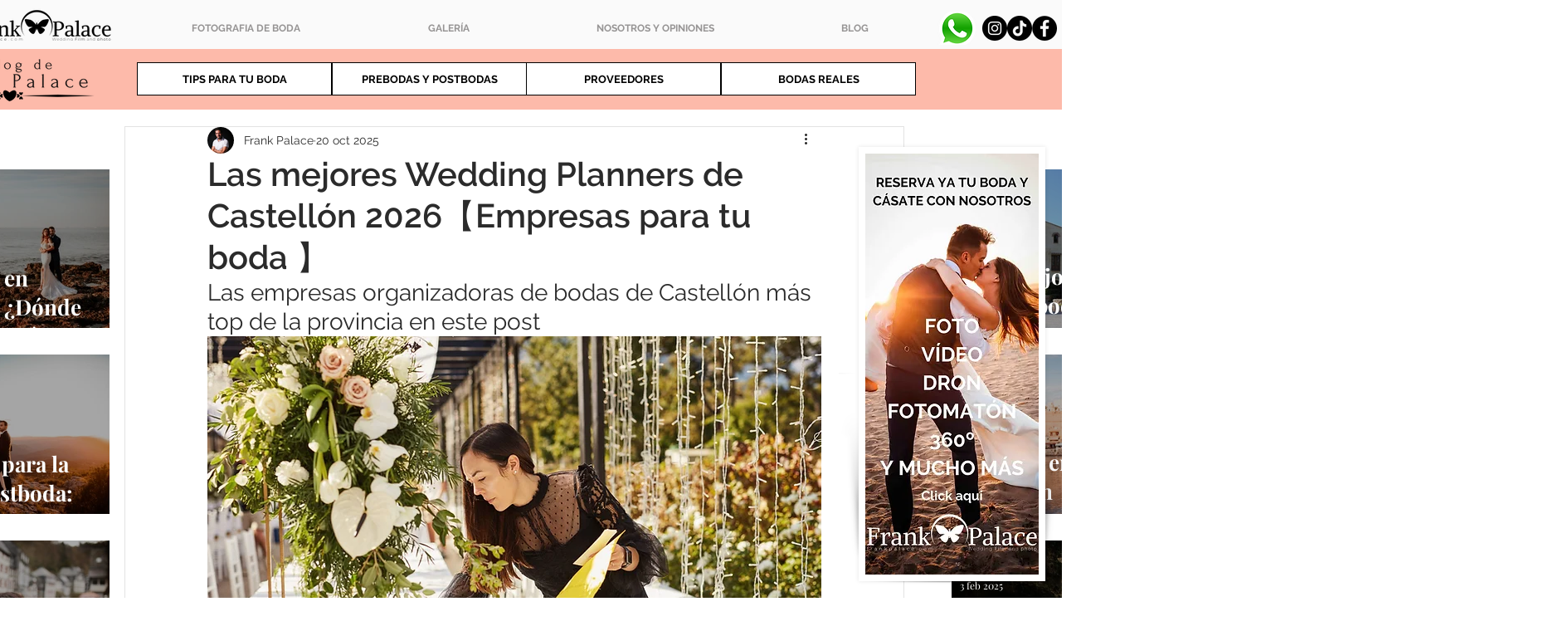

--- FILE ---
content_type: text/html; charset=utf-8
request_url: https://www.google.com/recaptcha/api2/aframe
body_size: 270
content:
<!DOCTYPE HTML><html><head><meta http-equiv="content-type" content="text/html; charset=UTF-8"></head><body><script nonce="RqFBPwwAw1CLxMXILvZbSQ">/** Anti-fraud and anti-abuse applications only. See google.com/recaptcha */ try{var clients={'sodar':'https://pagead2.googlesyndication.com/pagead/sodar?'};window.addEventListener("message",function(a){try{if(a.source===window.parent){var b=JSON.parse(a.data);var c=clients[b['id']];if(c){var d=document.createElement('img');d.src=c+b['params']+'&rc='+(localStorage.getItem("rc::a")?sessionStorage.getItem("rc::b"):"");window.document.body.appendChild(d);sessionStorage.setItem("rc::e",parseInt(sessionStorage.getItem("rc::e")||0)+1);localStorage.setItem("rc::h",'1768852762670');}}}catch(b){}});window.parent.postMessage("_grecaptcha_ready", "*");}catch(b){}</script></body></html>